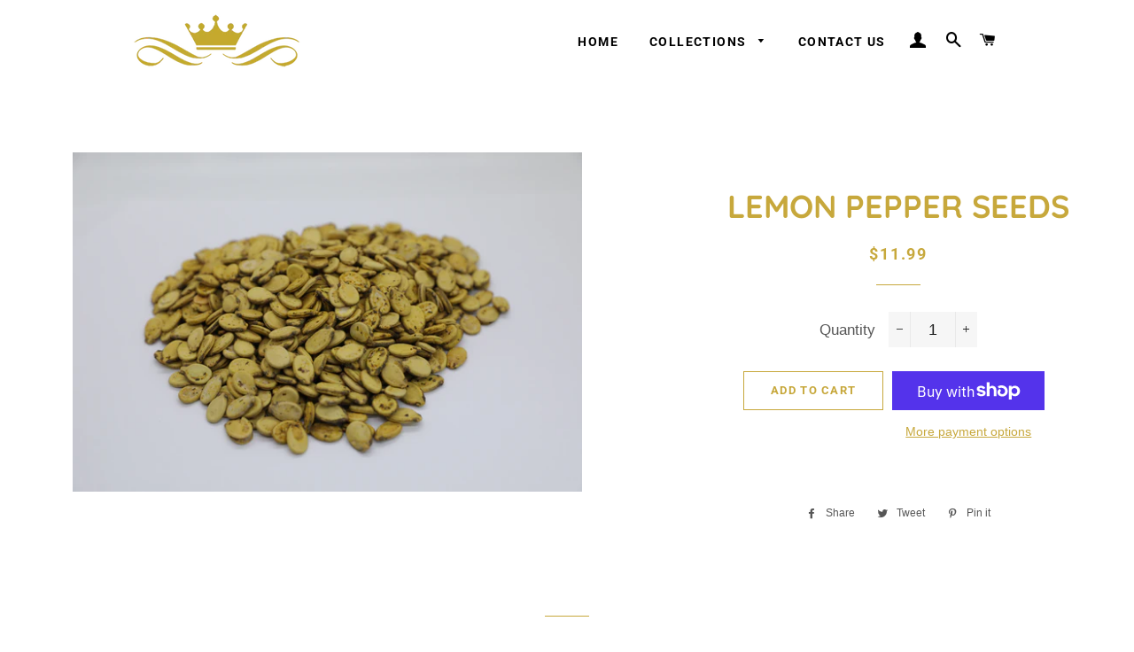

--- FILE ---
content_type: text/css
request_url: https://al-ameerfreshnuts.com/cdn/shop/t/2/assets/custom.css?v=84613378414040150171602765669
body_size: -598
content:
/*.wrapper {
    max-width: 95%;
}*/
.index-sections .shopify-section:first-child:not(.shopify-section--full-width) {
    margin-top: 30px;
}
li.mobile-nav__item.mobile-nav__item--secondary {
    display: none;
}
